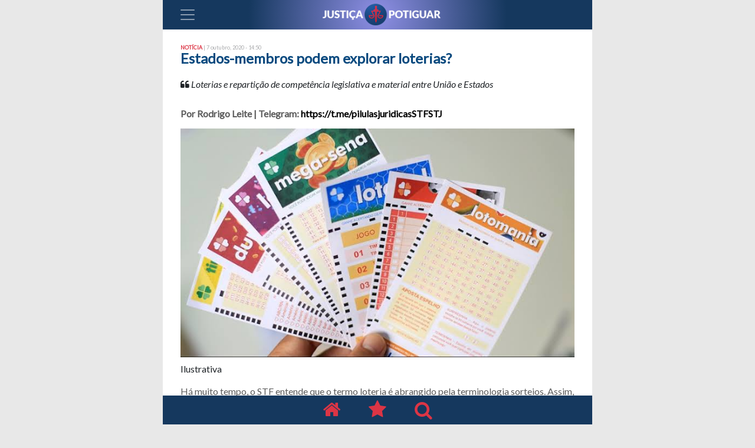

--- FILE ---
content_type: text/html; charset=UTF-8
request_url: https://justicapotiguar.com.br/index.php/2020/10/07/estados-membros-podem-explorar-loterias/
body_size: 10024
content:
<!DOCTYPE html>
<html lang="pt-BR" class="mx-auto">
<head>
	<meta charset="UTF-8">
	<meta name="viewport" content="width=device-width, initial-scale=1, shrink-to-fit=no">
	<link rel="profile" href="https://gmpg.org/xfn/11">
	<title>Estados-membros podem explorar loterias? &#8211; Justiça Potiguar</title>
<meta name='robots' content='max-image-preview:large' />
<link rel='dns-prefetch' href='//platform-api.sharethis.com' />
<link rel='dns-prefetch' href='//www.google.com' />
<link rel='dns-prefetch' href='//ajax.googleapis.com' />
<link rel='dns-prefetch' href='//fonts.googleapis.com' />
<link rel='dns-prefetch' href='//s.w.org' />
<link rel="alternate" type="application/rss+xml" title="Feed para Justiça Potiguar &raquo;" href="https://justicapotiguar.com.br/index.php/feed/" />
<link rel="alternate" type="application/rss+xml" title="Feed de comentários para Justiça Potiguar &raquo;" href="https://justicapotiguar.com.br/index.php/comments/feed/" />
<link rel="alternate" type="application/rss+xml" title="Feed de comentários para Justiça Potiguar &raquo; Estados-membros podem explorar loterias?" href="https://justicapotiguar.com.br/index.php/2020/10/07/estados-membros-podem-explorar-loterias/feed/" />
		<script type="text/javascript">
			window._wpemojiSettings = {"baseUrl":"https:\/\/s.w.org\/images\/core\/emoji\/13.0.1\/72x72\/","ext":".png","svgUrl":"https:\/\/s.w.org\/images\/core\/emoji\/13.0.1\/svg\/","svgExt":".svg","source":{"concatemoji":"https:\/\/justicapotiguar.com.br\/wp-includes\/js\/wp-emoji-release.min.js?ver=5.7.14"}};
			!function(e,a,t){var n,r,o,i=a.createElement("canvas"),p=i.getContext&&i.getContext("2d");function s(e,t){var a=String.fromCharCode;p.clearRect(0,0,i.width,i.height),p.fillText(a.apply(this,e),0,0);e=i.toDataURL();return p.clearRect(0,0,i.width,i.height),p.fillText(a.apply(this,t),0,0),e===i.toDataURL()}function c(e){var t=a.createElement("script");t.src=e,t.defer=t.type="text/javascript",a.getElementsByTagName("head")[0].appendChild(t)}for(o=Array("flag","emoji"),t.supports={everything:!0,everythingExceptFlag:!0},r=0;r<o.length;r++)t.supports[o[r]]=function(e){if(!p||!p.fillText)return!1;switch(p.textBaseline="top",p.font="600 32px Arial",e){case"flag":return s([127987,65039,8205,9895,65039],[127987,65039,8203,9895,65039])?!1:!s([55356,56826,55356,56819],[55356,56826,8203,55356,56819])&&!s([55356,57332,56128,56423,56128,56418,56128,56421,56128,56430,56128,56423,56128,56447],[55356,57332,8203,56128,56423,8203,56128,56418,8203,56128,56421,8203,56128,56430,8203,56128,56423,8203,56128,56447]);case"emoji":return!s([55357,56424,8205,55356,57212],[55357,56424,8203,55356,57212])}return!1}(o[r]),t.supports.everything=t.supports.everything&&t.supports[o[r]],"flag"!==o[r]&&(t.supports.everythingExceptFlag=t.supports.everythingExceptFlag&&t.supports[o[r]]);t.supports.everythingExceptFlag=t.supports.everythingExceptFlag&&!t.supports.flag,t.DOMReady=!1,t.readyCallback=function(){t.DOMReady=!0},t.supports.everything||(n=function(){t.readyCallback()},a.addEventListener?(a.addEventListener("DOMContentLoaded",n,!1),e.addEventListener("load",n,!1)):(e.attachEvent("onload",n),a.attachEvent("onreadystatechange",function(){"complete"===a.readyState&&t.readyCallback()})),(n=t.source||{}).concatemoji?c(n.concatemoji):n.wpemoji&&n.twemoji&&(c(n.twemoji),c(n.wpemoji)))}(window,document,window._wpemojiSettings);
		</script>
		<style type="text/css">
img.wp-smiley,
img.emoji {
	display: inline !important;
	border: none !important;
	box-shadow: none !important;
	height: 1em !important;
	width: 1em !important;
	margin: 0 .07em !important;
	vertical-align: -0.1em !important;
	background: none !important;
	padding: 0 !important;
}
</style>
	<link rel='stylesheet' id='jquery-ui-css-css'  href='https://ajax.googleapis.com/ajax/libs/jqueryui/1.8.2/themes/smoothness/jquery-ui.css?ver=5.7.14' type='text/css' media='all' />
<link rel='stylesheet' id='wp-block-library-css'  href='https://justicapotiguar.com.br/wp-includes/css/dist/block-library/style.min.css?ver=5.7.14' type='text/css' media='all' />
<link rel='stylesheet' id='custom-google-fonts-css'  href='https://fonts.googleapis.com/css?family=Lato%3A300%2C400%2C400i&#038;ver=5.7.14' type='text/css' media='all' />
<link rel='stylesheet' id='understrap-styles-css'  href='https://justicapotiguar.com.br/wp-content/themes/justica-potiguar/css/theme.min.css?ver=1.0.0%20/%200.9.3.1564622890' type='text/css' media='all' />
<link rel='stylesheet' id='style-css'  href='https://justicapotiguar.com.br/wp-content/plugins/simple-google-recaptcha/style.css?v=3.0&#038;ver=5.7.14' type='text/css' media='all' />
<script type='text/javascript' src='https://justicapotiguar.com.br/wp-includes/js/jquery/jquery.min.js?ver=3.5.1' id='jquery-core-js'></script>
<script type='text/javascript' src='https://justicapotiguar.com.br/wp-includes/js/jquery/jquery-migrate.min.js?ver=3.3.2' id='jquery-migrate-js'></script>
<script type='text/javascript' src='//platform-api.sharethis.com/js/sharethis.js#source=googleanalytics-wordpress#product=ga' id='googleanalytics-platform-sharethis-js'></script>
<script type='text/javascript' id='sgr_recaptcha_main-js-extra'>
/* <![CDATA[ */
var sgr_recaptcha = {"site_key":"6Lfk-98UAAAAACghOtF_emH67aSpOBaj7I1AhDZ7"};
/* ]]> */
</script>
<script type='text/javascript' src='https://justicapotiguar.com.br/wp-content/plugins/simple-google-recaptcha/main.js?v=3.0&#038;ver=5.7.14' id='sgr_recaptcha_main-js'></script>
<script type='text/javascript' src='https://www.google.com/recaptcha/api.js?hl=pt_BR&#038;onload=sgr&#038;render=explicit&#038;ver=5.7.14' id='sgr_recaptcha-js'></script>
<link rel="https://api.w.org/" href="https://justicapotiguar.com.br/index.php/wp-json/" /><link rel="alternate" type="application/json" href="https://justicapotiguar.com.br/index.php/wp-json/wp/v2/posts/13663" /><link rel="EditURI" type="application/rsd+xml" title="RSD" href="https://justicapotiguar.com.br/xmlrpc.php?rsd" />
<link rel="wlwmanifest" type="application/wlwmanifest+xml" href="https://justicapotiguar.com.br/wp-includes/wlwmanifest.xml" /> 
<meta name="generator" content="WordPress 5.7.14" />
<link rel="canonical" href="https://justicapotiguar.com.br/index.php/2020/10/07/estados-membros-podem-explorar-loterias/" />
<link rel='shortlink' href='https://justicapotiguar.com.br/?p=13663' />
<link rel="alternate" type="application/json+oembed" href="https://justicapotiguar.com.br/index.php/wp-json/oembed/1.0/embed?url=https%3A%2F%2Fjusticapotiguar.com.br%2Findex.php%2F2020%2F10%2F07%2Festados-membros-podem-explorar-loterias%2F" />
<link rel="alternate" type="text/xml+oembed" href="https://justicapotiguar.com.br/index.php/wp-json/oembed/1.0/embed?url=https%3A%2F%2Fjusticapotiguar.com.br%2Findex.php%2F2020%2F10%2F07%2Festados-membros-podem-explorar-loterias%2F&#038;format=xml" />
<link rel="pingback" href="https://justicapotiguar.com.br/xmlrpc.php">
<meta name="mobile-web-app-capable" content="yes">
<meta name="apple-mobile-web-app-capable" content="yes">
<meta name="apple-mobile-web-app-title" content="Justiça Potiguar - Um portal de assuntos jurídicos, sem juridiquês.">
<style type="text/css">.recentcomments a{display:inline !important;padding:0 !important;margin:0 !important;}</style><script>
(function() {
	(function (i, s, o, g, r, a, m) {
		i['GoogleAnalyticsObject'] = r;
		i[r] = i[r] || function () {
				(i[r].q = i[r].q || []).push(arguments)
			}, i[r].l = 1 * new Date();
		a = s.createElement(o),
			m = s.getElementsByTagName(o)[0];
		a.async = 1;
		a.src = g;
		m.parentNode.insertBefore(a, m)
	})(window, document, 'script', 'https://google-analytics.com/analytics.js', 'ga');

	ga('create', 'UA-144978727-1', 'auto');
			ga('send', 'pageview');
	})();
</script>
<link rel="icon" href="https://justicapotiguar.com.br/wp-content/uploads/2019/08/cropped-avatar-32x32.jpg" sizes="32x32" />
<link rel="icon" href="https://justicapotiguar.com.br/wp-content/uploads/2019/08/cropped-avatar-192x192.jpg" sizes="192x192" />
<link rel="apple-touch-icon" href="https://justicapotiguar.com.br/wp-content/uploads/2019/08/cropped-avatar-180x180.jpg" />
<meta name="msapplication-TileImage" content="https://justicapotiguar.com.br/wp-content/uploads/2019/08/cropped-avatar-270x270.jpg" />
	<script type="text/javascript">
	function asd() {
		document.body.scrollTop = 0; // For Safari
  	document.documentElement.scrollTop = 0; // For Chrome, Firefox, IE and Opera
	}
	</script>
</head>

<body data-rsssl=1 class="post-template-default single single-post postid-13663 single-format-standard wp-custom-logo wp-embed-responsive group-blog">
	
	<div class="text-center m-0 p-0 " style="background-color: #e8e8e8;">
					</div>
	<!-- ******************* The Navbar Area ******************* -->
	<div id="wrapper-navbar" itemscope itemtype="http://schema.org/WebSite">
		<a class="skip-link sr-only sr-only-focusable" href="#content">Ir para o conte&uacute;do</a>
		<nav class="p-0 navbar navbar-dark bg-navbar top-navbar mx-auto sidebarNavigation" data-sidebarClass="navbar-light bg-light" data-toggle="sticky-onscroll">
			<div class="container-fluid">
				<!-- Your site title as branding in the menu -->
				<a href="https://justicapotiguar.com.br/" class="navbar-brand custom-logo-link p-0 m-0 mx-auto" rel="home"><img width="200" height="100" src="https://justicapotiguar.com.br/wp-content/uploads/2019/07/cropped-logo-justica-potiguar-1.png" class="img-fluid" alt="Justiça Potiguar" srcset="https://justicapotiguar.com.br/wp-content/uploads/2019/07/cropped-logo-justica-potiguar-1.png 400w, https://justicapotiguar.com.br/wp-content/uploads/2019/07/cropped-logo-justica-potiguar-1-300x75.png 300w" sizes="(max-width: 400px) 100vw, 400px" /></a><!-- end custom logo -->
				<button class="navbar-toggler leftNavbarToggler" type="button" data-toggle="collapse" onclick="asd()" data-target="#navbarNavDropdown" aria-controls="navbarNavDropdown" aria-expanded="false" aria-label="Toggle navigation">
					<span class="navbar-toggler-icon"></span>
				</button>
				<!-- The WordPress Menu goes here -->
				<div id="navbarNavDropdown" class="collapse navbar-collapse"><ul id="main-menu" class="navbar-nav ml-auto"><li itemscope="itemscope" itemtype="https://www.schema.org/SiteNavigationElement" id="menu-item-27" class="menu-item menu-item-type-custom menu-item-object-custom menu-item-home menu-item-27 nav-item"><a title="Notícias " href="https://justicapotiguar.com.br" class="nav-link">Notícias <i class="fa fa-chevron-right float-right text-danger"></i></a></li>
<li itemscope="itemscope" itemtype="https://www.schema.org/SiteNavigationElement" id="menu-item-31" class="menu-item menu-item-type-post_type menu-item-object-page menu-item-31 nav-item"><a title="Buscar " href="https://justicapotiguar.com.br/index.php/search/" class="nav-link">Buscar <i class="fa fa-chevron-right float-right text-danger"></i></a></li>
<li class="mt-5 py-4 d-block cad_whatsapp"><a href="#" class="nav-link">Cadastro Whatsapp</a><span class="info">Receba informativos pelo whatsapp</span></li><li class="pt-4 pb-5 d-flex justify-content-center d-block"><a href="https://www.instagram.com/justicapotigua/" target="_blank" style="font-size: 14px;"><span class="fa-stack fa-2x"><i class="fa fa-circle fa-stack-2x" style="color: #dc3545;"></i><i class="fa fa-instagram fa-stack-1x" style="color: white;"></i></span></a><a href="http://twitter.com/justicapotigua" target="_blank" style="font-size: 14px;"><span class="fa-stack fa-2x"><i class="fa fa-circle fa-stack-2x" style="color: #dc3545;"></i><i class="fa fa-twitter fa-stack-1x" style="color: white;"></i></span></a></li></ul></div>
								</div><!-- .container -->
			
		</nav><!-- .site-navigation -->

	</div><!-- #wrapper-navbar end -->
	<div class="site" id="page">

<div class="" id="single-wrapper">
	<div class="container" id="content" tabindex="-1">
		<div class="row">
			<!-- Do the left sidebar check -->
			

<div class="col-md content-area" id="primary">
			<main class="site-main" id="main">
									
<div class="col-12 bg-white mt-2">
	<article class="post-13663 post type-post status-publish format-standard has-post-thumbnail hentry category-noticia" id="post-13663">
		<header class="entry-header">
			<div class="d-flex flex-row pt-3">
				<div class="entry-meta">
					NOTÍCIA 				</div>
				<div class="entry-posted">
					&nbsp;| 7 outubro, 2020 - 14:50<!-- .entry-meta -->
				</div>
			</div>
			<h1 class="entry-title">
					Estados-membros podem explorar loterias?			</h1>
		</header><!-- .entry-header -->
		<div class="entry-excerpt pt-3">
			<div class="d-flex flex-row">
				<i class="fa fa-quote-left"></i>&nbsp;
				<p>Loterias e repartição de competência legislativa e material entre União e Estados</p>
			</div>
		</div>
		<div class="entry-content pt-3">
			
<p><strong>Por Rodrigo Leite | Telegram: <a rel="noreferrer noopener" href="https://t.me/pilulasjuridicasSTFSTJ" target="_blank">https://t.me/pilulasjuridicasSTFSTJ</a></strong></p>



<figure class="wp-block-image"><img loading="lazy" width="726" height="422" src="https://justicapotiguar.com.br/wp-content/uploads/2020/10/images-42.jpeg" alt="" class="wp-image-13664" srcset="https://justicapotiguar.com.br/wp-content/uploads/2020/10/images-42.jpeg 726w, https://justicapotiguar.com.br/wp-content/uploads/2020/10/images-42-300x174.jpeg 300w" sizes="(max-width: 726px) 100vw, 726px" /><figcaption>Ilustrativa</figcaption></figure>



<p>Há muito tempo, o STF entende que o termo loteria é abrangido pela terminologia sorteios. Assim, na linha do que prevê o art. 22, XX, da CR/88, seria da União a competência para legislar sobre o tema &#8211; ver voto do Min. Carlos Velloso na&nbsp;<strong>ADI 2847</strong>, julgado em 05/08/2004. Eis o dispositivo citado:&nbsp;</p>



<p>“<strong>Art. 22.</strong>&nbsp;Compete privativamente à União legislar sobre:&nbsp;</p>



<p>(&#8230;)&nbsp;</p>



<p><strong>XX</strong>&nbsp;&#8211; sistemas de consórcios e sorteios;”&nbsp;</p>



<p>Para o STF, há anos, a expressão “sistema de sorteios” constante do art. 22, XX, da Constituição da República alcança os jogos de azar, as loterias e similares, dando interpretação que veda a edição de legislação estadual sobre a matéria, diante da competência privativa da União &#8211; ver&nbsp;<strong>ADI 3895</strong>, julgada em 04/06/2008.&nbsp;</p>



<p>Sorteios, para o STF, é expressão que abrange os jogos de azar, as loterias e similares. E caberia à União editar leis sobre o tema.&nbsp;&nbsp;</p>



<p><strong>Editou-se&nbsp;</strong>até&nbsp;<strong>o Verbete Vinculante 2&nbsp;</strong>com o seguinte teor: é inconstitucional a lei ou ato normativo Estadual ou Distrital que disponha sobre sistemas de consórcios e sorteios, inclusive bingos e loterias.&nbsp;</p>



<p>O STF debateu novamente o assunto (competência da União e dos estados-membros para a exploração de modalidades lotéricas) nas&nbsp;<strong>ADPFs 492, 493 e na ADI 4986,</strong>&nbsp;julgadas em 30/09/2020, processos de relatoria do Ministro Gilmar Mendes e se adotou uma posição conciliatória. &nbsp;</p><div class="hjphc69765a3308f23" ><!--<a href="https://bit.ly/3QdrqTZ" target="_blank">
<img src="https://justicapotiguar.com.br/wp-content/uploads/2023/09/mobile-geral.gif"/><a/>--></div><style type="text/css">
.hjphc69765a3308f23 {
text-align: center;
}
@media screen and (min-width: 1201px) {
.hjphc69765a3308f23 {
display: none;
}
}
@media screen and (min-width: 993px) and (max-width: 1200px) {
.hjphc69765a3308f23 {
display: none;
}
}
@media screen and (min-width: 769px) and (max-width: 992px) {
.hjphc69765a3308f23 {
display: none;
}
}
@media screen and (min-width: 768px) and (max-width: 768px) {
.hjphc69765a3308f23 {
display: block;
}
}
@media screen and (max-width: 767px) {
.hjphc69765a3308f23 {
display: block;
}
}
</style>
<div class="slohf69765a3308ee8" ><!--<a href="https://bit.ly/3QdrqTZ" target="_blank">
<img src="https://justicapotiguar.com.br/wp-content/uploads/2023/09/desktop-geral.gif"/><a/>--></div><style type="text/css">
.slohf69765a3308ee8 {
text-align: center;
margin-bottom: 1em;
}
@media screen and (min-width: 1201px) {
.slohf69765a3308ee8 {
display: block;
}
}
@media screen and (min-width: 993px) and (max-width: 1200px) {
.slohf69765a3308ee8 {
display: block;
}
}
@media screen and (min-width: 769px) and (max-width: 992px) {
.slohf69765a3308ee8 {
display: block;
}
}
@media screen and (min-width: 768px) and (max-width: 768px) {
.slohf69765a3308ee8 {
display: none;
}
}
@media screen and (max-width: 767px) {
.slohf69765a3308ee8 {
display: none;
}
}
</style>




<p>Decidiu-se que:</p>



<p><strong>1)</strong>&nbsp;a exploração de loterias&nbsp;<strong>tem natureza de serviço público</strong>&nbsp;e que a legislação federal não pode impor a qualquer ente federativo restrição à exploração de serviço público para além daquela já prevista no texto constitucional (artigo 175);&nbsp;</p>



<p><strong>2)</strong>&nbsp;a&nbsp;<strong>competência privativa da União para LEGISLAR</strong>&nbsp;(art. 22, XX, CR/88) em sistema de consórcios e sorteios não impede a&nbsp;<strong>competência MATERIAL dos Estados</strong>&nbsp;para explorar as atividades lotéricas nem para regulamentar dessa exploração;&nbsp;</p>



<p><strong>3)</strong>&nbsp;configura abuso do poder de legislar o fato de a União excluir os demais entes federados de determinada arrecadação, impedindo o acesso a recursos cuja destinação é direcionada à manutenção da seguridade social (art. 195, inciso III). Tal situação, segundo o STF, retira dos Estados significativa fonte de receita;&nbsp;</p>



<p><strong>4)</strong>&nbsp;a&nbsp;<strong>União não tem exclusividade para explorar loterias</strong>; &nbsp;</p>



<p><strong>5)</strong>&nbsp;os Estados podem explorar modalidades lotéricas, mas não podem possuem competência legislativa sobre a matéria; pois somente a União pode definir as modalidades de atividades lotéricas passíveis de exploração pelos Estados. &nbsp;</p>



<p>Para o Ministro Gilmar Mendes, uma nota <strong>IMPORTANTE</strong>: <strong>as legislações estaduais que instituem loterias devem apenas viabilizar o exercício de sua competência material de instituição de serviço público titularizado pelo Estado</strong>-membro. “Cabe à União estabelecer as diretrizes nacionais da sua atuação”, segundo o relator. </p>



<p>Kk<strong>Enfim:</strong> a <strong>EXPLORAÇÃO</strong> de loterias pode ser realizada pela União e pelos Estados, mas a <strong>LEGISLAÇÃO</strong> acerca do tema deve seguir as diretrizes nacionais traçadas pela União (art. 22, XX, CR/88 c/c SV 2).  </p>
					</div><!-- .entry-content -->
	</article><!-- #post-## -->

	<hr>

	<footer class="entry-footer">
		<p class="read-more">Leia também no Justiça Potiguar</p>
			</footer><!-- .entry-footer -->
</div><!-- .entry-content -->
							<nav class="container navigation post-navigation">
			<h2 class="sr-only">
				Navegação entre posts			</h2>
			<div class="row">
				<div class="col-12 col-sm-6 nav-previous "><a href="https://justicapotiguar.com.br/index.php/2020/10/07/ministro-lelio-bentes-abre-seminario-do-trt-rn-sobre-trabalho-infantil-durante-a-pandemia/" rel="prev"><div class="embed-responsive embed-responsive-21by9"><img width="1280" height="853" src="https://justicapotiguar.com.br/wp-content/uploads/2020/10/Ministro-Lélio-Bentes.jpeg" class="attachment-small rounded embed-responsive-item card-img-top size-small rounded embed-responsive-item card-img-top wp-post-image" alt="" loading="lazy" srcset="https://justicapotiguar.com.br/wp-content/uploads/2020/10/Ministro-Lélio-Bentes.jpeg 1280w, https://justicapotiguar.com.br/wp-content/uploads/2020/10/Ministro-Lélio-Bentes-300x200.jpeg 300w, https://justicapotiguar.com.br/wp-content/uploads/2020/10/Ministro-Lélio-Bentes-768x512.jpeg 768w, https://justicapotiguar.com.br/wp-content/uploads/2020/10/Ministro-Lélio-Bentes-1024x682.jpeg 1024w" sizes="(max-width: 1280px) 100vw, 1280px" /></div><h5 class="entry-title">Ministro Lélio Bentes abre seminário do TRT-RN sobre trabalho infantil durante a pandemia</h5></a></div><div class="col-12 col-sm-6 nav-next"><a href="https://justicapotiguar.com.br/index.php/2020/10/07/tribunais-vao-disponibilizar-salas-para-depoimento-em-audiencias-virtuais/" rel="next"><div class="embed-responsive embed-responsive-21by9"><img width="650" height="433" src="https://justicapotiguar.com.br/wp-content/uploads/2019/08/teletrabalho.jpg" class="attachment-small rounded embed-responsive-item card-img-top size-small rounded embed-responsive-item card-img-top wp-post-image" alt="" loading="lazy" srcset="https://justicapotiguar.com.br/wp-content/uploads/2019/08/teletrabalho.jpg 650w, https://justicapotiguar.com.br/wp-content/uploads/2019/08/teletrabalho-300x200.jpg 300w" sizes="(max-width: 650px) 100vw, 650px" /></div><h5 class="entry-title">Tribunais vão disponibilizar salas para depoimento em audiências virtuais</h5></a></div>			</div><!-- .nav-links -->
		</nav><!-- .navigation -->
							


<div id="comments" class="">

  
  
		<div class="row">
			<div class="col-12 col-sm-6">
		    				<!--Leave a reply section-->
				<div class="card mb-3 wow fadeIn">
					<div class="card-body">

							<div id="respond" class="comment-respond">
		<p id="reply-title" class="comment-reply-title">Comente esta postagem: <small><a rel="nofollow" id="cancel-comment-reply-link" href="/index.php/2020/10/07/estados-membros-podem-explorar-loterias/#respond" style="display:none;">Cancelar resposta</a></small></p><form action="https://justicapotiguar.com.br/wp-comments-post.php" method="post" id="commentform" class="comment-form" novalidate><p class="comment-form-textarea"><textarea class="form-control" id="comment" name="comment" cols="45" rows="10" aria-required="true"></textarea></p><p class="comment-form-author"><label for="author">Seu nome?<span class="required">*</span></label> <input class="form-control" id="author" name="author" type="text" value="" size="30" aria-required="true" /></p>
<p class="comment-form-email"><label for="email">Seu email? (Não será publicado)<span class="required">*</span></label><input class="form-control" id="email" name="email" type="email"  value="" size="30" aria-required="true" /></p>
<div class="sgr-recaptcha"></div><p class="form-submit"><input name="submit" type="submit" id="submit" class="btn btn-secondary" value="Publicar comentário" /> <input type='hidden' name='comment_post_ID' value='13663' id='comment_post_ID' />
<input type='hidden' name='comment_parent' id='comment_parent' value='0' />
</p></form>	</div><!-- #respond -->
						</div>
				</div>
				<!--/.Leave a reply section-->
			</div>
			<div class="col-12 col-sm-6 text-center">
				<div class="card mb-3 wow fadeIn">
									</div>
			</div>
		</div>
  </div>
  <!-- #comments .comments-area -->








</div><!-- #comments -->
				
			</main><!-- #main -->

			<!-- Do the right sidebar check -->
			
</div><!-- #closing the primary container from /global-templates/left-sidebar-check.php -->



		</div><!-- .row -->

	</div><!-- #content -->

</div><!-- #single-wrapper -->




<div class="wrapper" id="wrapper-footer">

	<div class="container">
		<div class="fixed-bottom mx-auto">
			<nav class="navbar bg-navbar-fotter d-flex justify-content-center">
						<a rel="home" href="https://justicapotiguar.com.br/" title="Justiça Potiguar" itemprop="url">
							<i class="px-4 fa fa-home" style="font-size:2em; color: #dc3545;"></i>
						</a>
						<a rel="home" href="https://justicapotiguar.com.br/" title="Justiça Potiguar" itemprop="url">
							<i class="px-4 fa fa-star" style="font-size:2em; color: #dc3545;"></i>
						</a>
						<i class="px-4 fa fa-search" style="font-size:2em; color: #dc3545;"></i>
			</nav>
			<div class="text-center" style="background-color: #e8e8e8;">
											</div>
		</div>
	</div><!-- container end -->

</div><!-- wrapper end -->

</div><!-- #page we need this extra closing tag here -->

<script type='text/javascript' src='https://justicapotiguar.com.br/wp-includes/js/jquery/ui/core.min.js?ver=1.12.1' id='jquery-ui-core-js'></script>
<script type='text/javascript' src='https://justicapotiguar.com.br/wp-includes/js/jquery/ui/datepicker.min.js?ver=1.12.1' id='jquery-ui-datepicker-js'></script>
<script type='text/javascript' id='jquery-ui-datepicker-js-after'>
jQuery(document).ready(function(jQuery){jQuery.datepicker.setDefaults({"closeText":"Fechar","currentText":"Hoje","monthNames":["janeiro","fevereiro","mar\u00e7o","abril","maio","junho","julho","agosto","setembro","outubro","novembro","dezembro"],"monthNamesShort":["jan","fev","mar","abr","maio","jun","jul","ago","set","out","nov","dez"],"nextText":"Seguinte","prevText":"Anterior","dayNames":["domingo","segunda-feira","ter\u00e7a-feira","quarta-feira","quinta-feira","sexta-feira","s\u00e1bado"],"dayNamesShort":["dom","seg","ter","qua","qui","sex","s\u00e1b"],"dayNamesMin":["D","S","T","Q","Q","S","S"],"dateFormat":"dd\/mm\/yy","firstDay":0,"isRTL":false});});
</script>
<script type='text/javascript' src='https://justicapotiguar.com.br/wp-content/themes/justica-potiguar/js/theme.min.js?ver=1.0.0%20/%200.9.3.1564595884' id='understrap-scripts-js'></script>
<script type='text/javascript' src='https://justicapotiguar.com.br/wp-includes/js/comment-reply.min.js?ver=5.7.14' id='comment-reply-js'></script>
<script type='text/javascript' src='https://justicapotiguar.com.br/wp-includes/js/wp-embed.min.js?ver=5.7.14' id='wp-embed-js'></script>

</body>
<script type="text/javascript">


// Sticky navbar
// =========================
				jQuery(document).ready(function () {
						// Custom function which toggles between sticky class (is-sticky)
						var stickyToggle = function (sticky, stickyWrapper, scrollElement) {
								var stickyHeight = sticky.outerHeight();
								var stickyTop = stickyWrapper.offset().top;
								if (scrollElement.scrollTop() >= stickyTop) {
										stickyWrapper.height(stickyHeight);
										sticky.addClass("is-sticky");
								}
								else {
										sticky.removeClass("is-sticky");
										stickyWrapper.height('auto');
								}
						};

						// Find all data-toggle="sticky-onscroll" elements
						jQuery('[data-toggle="sticky-onscroll"]').each(function () {
								var sticky = jQuery(this);
								var stickyWrapper = jQuery('<div>').addClass('sticky-wrapper'); // insert hidden element to maintain actual top offset on page
								sticky.before(stickyWrapper);
								sticky.addClass('sticky');

								// Scroll & resize events
								jQuery(window).on('scroll.sticky-onscroll resize.sticky-onscroll', function () {
										stickyToggle(sticky, stickyWrapper, jQuery(this));
								});

								// On page load
								stickyToggle(sticky, stickyWrapper, jQuery(window));
						});
				});
</script>
</html>


--- FILE ---
content_type: text/html; charset=utf-8
request_url: https://www.google.com/recaptcha/api2/anchor?ar=1&k=6Lfk-98UAAAAACghOtF_emH67aSpOBaj7I1AhDZ7&co=aHR0cHM6Ly9qdXN0aWNhcG90aWd1YXIuY29tLmJyOjQ0Mw..&hl=pt-BR&v=PoyoqOPhxBO7pBk68S4YbpHZ&size=normal&anchor-ms=20000&execute-ms=30000&cb=shy4yjtxq7sm
body_size: 49660
content:
<!DOCTYPE HTML><html dir="ltr" lang="pt-BR"><head><meta http-equiv="Content-Type" content="text/html; charset=UTF-8">
<meta http-equiv="X-UA-Compatible" content="IE=edge">
<title>reCAPTCHA</title>
<style type="text/css">
/* cyrillic-ext */
@font-face {
  font-family: 'Roboto';
  font-style: normal;
  font-weight: 400;
  font-stretch: 100%;
  src: url(//fonts.gstatic.com/s/roboto/v48/KFO7CnqEu92Fr1ME7kSn66aGLdTylUAMa3GUBHMdazTgWw.woff2) format('woff2');
  unicode-range: U+0460-052F, U+1C80-1C8A, U+20B4, U+2DE0-2DFF, U+A640-A69F, U+FE2E-FE2F;
}
/* cyrillic */
@font-face {
  font-family: 'Roboto';
  font-style: normal;
  font-weight: 400;
  font-stretch: 100%;
  src: url(//fonts.gstatic.com/s/roboto/v48/KFO7CnqEu92Fr1ME7kSn66aGLdTylUAMa3iUBHMdazTgWw.woff2) format('woff2');
  unicode-range: U+0301, U+0400-045F, U+0490-0491, U+04B0-04B1, U+2116;
}
/* greek-ext */
@font-face {
  font-family: 'Roboto';
  font-style: normal;
  font-weight: 400;
  font-stretch: 100%;
  src: url(//fonts.gstatic.com/s/roboto/v48/KFO7CnqEu92Fr1ME7kSn66aGLdTylUAMa3CUBHMdazTgWw.woff2) format('woff2');
  unicode-range: U+1F00-1FFF;
}
/* greek */
@font-face {
  font-family: 'Roboto';
  font-style: normal;
  font-weight: 400;
  font-stretch: 100%;
  src: url(//fonts.gstatic.com/s/roboto/v48/KFO7CnqEu92Fr1ME7kSn66aGLdTylUAMa3-UBHMdazTgWw.woff2) format('woff2');
  unicode-range: U+0370-0377, U+037A-037F, U+0384-038A, U+038C, U+038E-03A1, U+03A3-03FF;
}
/* math */
@font-face {
  font-family: 'Roboto';
  font-style: normal;
  font-weight: 400;
  font-stretch: 100%;
  src: url(//fonts.gstatic.com/s/roboto/v48/KFO7CnqEu92Fr1ME7kSn66aGLdTylUAMawCUBHMdazTgWw.woff2) format('woff2');
  unicode-range: U+0302-0303, U+0305, U+0307-0308, U+0310, U+0312, U+0315, U+031A, U+0326-0327, U+032C, U+032F-0330, U+0332-0333, U+0338, U+033A, U+0346, U+034D, U+0391-03A1, U+03A3-03A9, U+03B1-03C9, U+03D1, U+03D5-03D6, U+03F0-03F1, U+03F4-03F5, U+2016-2017, U+2034-2038, U+203C, U+2040, U+2043, U+2047, U+2050, U+2057, U+205F, U+2070-2071, U+2074-208E, U+2090-209C, U+20D0-20DC, U+20E1, U+20E5-20EF, U+2100-2112, U+2114-2115, U+2117-2121, U+2123-214F, U+2190, U+2192, U+2194-21AE, U+21B0-21E5, U+21F1-21F2, U+21F4-2211, U+2213-2214, U+2216-22FF, U+2308-230B, U+2310, U+2319, U+231C-2321, U+2336-237A, U+237C, U+2395, U+239B-23B7, U+23D0, U+23DC-23E1, U+2474-2475, U+25AF, U+25B3, U+25B7, U+25BD, U+25C1, U+25CA, U+25CC, U+25FB, U+266D-266F, U+27C0-27FF, U+2900-2AFF, U+2B0E-2B11, U+2B30-2B4C, U+2BFE, U+3030, U+FF5B, U+FF5D, U+1D400-1D7FF, U+1EE00-1EEFF;
}
/* symbols */
@font-face {
  font-family: 'Roboto';
  font-style: normal;
  font-weight: 400;
  font-stretch: 100%;
  src: url(//fonts.gstatic.com/s/roboto/v48/KFO7CnqEu92Fr1ME7kSn66aGLdTylUAMaxKUBHMdazTgWw.woff2) format('woff2');
  unicode-range: U+0001-000C, U+000E-001F, U+007F-009F, U+20DD-20E0, U+20E2-20E4, U+2150-218F, U+2190, U+2192, U+2194-2199, U+21AF, U+21E6-21F0, U+21F3, U+2218-2219, U+2299, U+22C4-22C6, U+2300-243F, U+2440-244A, U+2460-24FF, U+25A0-27BF, U+2800-28FF, U+2921-2922, U+2981, U+29BF, U+29EB, U+2B00-2BFF, U+4DC0-4DFF, U+FFF9-FFFB, U+10140-1018E, U+10190-1019C, U+101A0, U+101D0-101FD, U+102E0-102FB, U+10E60-10E7E, U+1D2C0-1D2D3, U+1D2E0-1D37F, U+1F000-1F0FF, U+1F100-1F1AD, U+1F1E6-1F1FF, U+1F30D-1F30F, U+1F315, U+1F31C, U+1F31E, U+1F320-1F32C, U+1F336, U+1F378, U+1F37D, U+1F382, U+1F393-1F39F, U+1F3A7-1F3A8, U+1F3AC-1F3AF, U+1F3C2, U+1F3C4-1F3C6, U+1F3CA-1F3CE, U+1F3D4-1F3E0, U+1F3ED, U+1F3F1-1F3F3, U+1F3F5-1F3F7, U+1F408, U+1F415, U+1F41F, U+1F426, U+1F43F, U+1F441-1F442, U+1F444, U+1F446-1F449, U+1F44C-1F44E, U+1F453, U+1F46A, U+1F47D, U+1F4A3, U+1F4B0, U+1F4B3, U+1F4B9, U+1F4BB, U+1F4BF, U+1F4C8-1F4CB, U+1F4D6, U+1F4DA, U+1F4DF, U+1F4E3-1F4E6, U+1F4EA-1F4ED, U+1F4F7, U+1F4F9-1F4FB, U+1F4FD-1F4FE, U+1F503, U+1F507-1F50B, U+1F50D, U+1F512-1F513, U+1F53E-1F54A, U+1F54F-1F5FA, U+1F610, U+1F650-1F67F, U+1F687, U+1F68D, U+1F691, U+1F694, U+1F698, U+1F6AD, U+1F6B2, U+1F6B9-1F6BA, U+1F6BC, U+1F6C6-1F6CF, U+1F6D3-1F6D7, U+1F6E0-1F6EA, U+1F6F0-1F6F3, U+1F6F7-1F6FC, U+1F700-1F7FF, U+1F800-1F80B, U+1F810-1F847, U+1F850-1F859, U+1F860-1F887, U+1F890-1F8AD, U+1F8B0-1F8BB, U+1F8C0-1F8C1, U+1F900-1F90B, U+1F93B, U+1F946, U+1F984, U+1F996, U+1F9E9, U+1FA00-1FA6F, U+1FA70-1FA7C, U+1FA80-1FA89, U+1FA8F-1FAC6, U+1FACE-1FADC, U+1FADF-1FAE9, U+1FAF0-1FAF8, U+1FB00-1FBFF;
}
/* vietnamese */
@font-face {
  font-family: 'Roboto';
  font-style: normal;
  font-weight: 400;
  font-stretch: 100%;
  src: url(//fonts.gstatic.com/s/roboto/v48/KFO7CnqEu92Fr1ME7kSn66aGLdTylUAMa3OUBHMdazTgWw.woff2) format('woff2');
  unicode-range: U+0102-0103, U+0110-0111, U+0128-0129, U+0168-0169, U+01A0-01A1, U+01AF-01B0, U+0300-0301, U+0303-0304, U+0308-0309, U+0323, U+0329, U+1EA0-1EF9, U+20AB;
}
/* latin-ext */
@font-face {
  font-family: 'Roboto';
  font-style: normal;
  font-weight: 400;
  font-stretch: 100%;
  src: url(//fonts.gstatic.com/s/roboto/v48/KFO7CnqEu92Fr1ME7kSn66aGLdTylUAMa3KUBHMdazTgWw.woff2) format('woff2');
  unicode-range: U+0100-02BA, U+02BD-02C5, U+02C7-02CC, U+02CE-02D7, U+02DD-02FF, U+0304, U+0308, U+0329, U+1D00-1DBF, U+1E00-1E9F, U+1EF2-1EFF, U+2020, U+20A0-20AB, U+20AD-20C0, U+2113, U+2C60-2C7F, U+A720-A7FF;
}
/* latin */
@font-face {
  font-family: 'Roboto';
  font-style: normal;
  font-weight: 400;
  font-stretch: 100%;
  src: url(//fonts.gstatic.com/s/roboto/v48/KFO7CnqEu92Fr1ME7kSn66aGLdTylUAMa3yUBHMdazQ.woff2) format('woff2');
  unicode-range: U+0000-00FF, U+0131, U+0152-0153, U+02BB-02BC, U+02C6, U+02DA, U+02DC, U+0304, U+0308, U+0329, U+2000-206F, U+20AC, U+2122, U+2191, U+2193, U+2212, U+2215, U+FEFF, U+FFFD;
}
/* cyrillic-ext */
@font-face {
  font-family: 'Roboto';
  font-style: normal;
  font-weight: 500;
  font-stretch: 100%;
  src: url(//fonts.gstatic.com/s/roboto/v48/KFO7CnqEu92Fr1ME7kSn66aGLdTylUAMa3GUBHMdazTgWw.woff2) format('woff2');
  unicode-range: U+0460-052F, U+1C80-1C8A, U+20B4, U+2DE0-2DFF, U+A640-A69F, U+FE2E-FE2F;
}
/* cyrillic */
@font-face {
  font-family: 'Roboto';
  font-style: normal;
  font-weight: 500;
  font-stretch: 100%;
  src: url(//fonts.gstatic.com/s/roboto/v48/KFO7CnqEu92Fr1ME7kSn66aGLdTylUAMa3iUBHMdazTgWw.woff2) format('woff2');
  unicode-range: U+0301, U+0400-045F, U+0490-0491, U+04B0-04B1, U+2116;
}
/* greek-ext */
@font-face {
  font-family: 'Roboto';
  font-style: normal;
  font-weight: 500;
  font-stretch: 100%;
  src: url(//fonts.gstatic.com/s/roboto/v48/KFO7CnqEu92Fr1ME7kSn66aGLdTylUAMa3CUBHMdazTgWw.woff2) format('woff2');
  unicode-range: U+1F00-1FFF;
}
/* greek */
@font-face {
  font-family: 'Roboto';
  font-style: normal;
  font-weight: 500;
  font-stretch: 100%;
  src: url(//fonts.gstatic.com/s/roboto/v48/KFO7CnqEu92Fr1ME7kSn66aGLdTylUAMa3-UBHMdazTgWw.woff2) format('woff2');
  unicode-range: U+0370-0377, U+037A-037F, U+0384-038A, U+038C, U+038E-03A1, U+03A3-03FF;
}
/* math */
@font-face {
  font-family: 'Roboto';
  font-style: normal;
  font-weight: 500;
  font-stretch: 100%;
  src: url(//fonts.gstatic.com/s/roboto/v48/KFO7CnqEu92Fr1ME7kSn66aGLdTylUAMawCUBHMdazTgWw.woff2) format('woff2');
  unicode-range: U+0302-0303, U+0305, U+0307-0308, U+0310, U+0312, U+0315, U+031A, U+0326-0327, U+032C, U+032F-0330, U+0332-0333, U+0338, U+033A, U+0346, U+034D, U+0391-03A1, U+03A3-03A9, U+03B1-03C9, U+03D1, U+03D5-03D6, U+03F0-03F1, U+03F4-03F5, U+2016-2017, U+2034-2038, U+203C, U+2040, U+2043, U+2047, U+2050, U+2057, U+205F, U+2070-2071, U+2074-208E, U+2090-209C, U+20D0-20DC, U+20E1, U+20E5-20EF, U+2100-2112, U+2114-2115, U+2117-2121, U+2123-214F, U+2190, U+2192, U+2194-21AE, U+21B0-21E5, U+21F1-21F2, U+21F4-2211, U+2213-2214, U+2216-22FF, U+2308-230B, U+2310, U+2319, U+231C-2321, U+2336-237A, U+237C, U+2395, U+239B-23B7, U+23D0, U+23DC-23E1, U+2474-2475, U+25AF, U+25B3, U+25B7, U+25BD, U+25C1, U+25CA, U+25CC, U+25FB, U+266D-266F, U+27C0-27FF, U+2900-2AFF, U+2B0E-2B11, U+2B30-2B4C, U+2BFE, U+3030, U+FF5B, U+FF5D, U+1D400-1D7FF, U+1EE00-1EEFF;
}
/* symbols */
@font-face {
  font-family: 'Roboto';
  font-style: normal;
  font-weight: 500;
  font-stretch: 100%;
  src: url(//fonts.gstatic.com/s/roboto/v48/KFO7CnqEu92Fr1ME7kSn66aGLdTylUAMaxKUBHMdazTgWw.woff2) format('woff2');
  unicode-range: U+0001-000C, U+000E-001F, U+007F-009F, U+20DD-20E0, U+20E2-20E4, U+2150-218F, U+2190, U+2192, U+2194-2199, U+21AF, U+21E6-21F0, U+21F3, U+2218-2219, U+2299, U+22C4-22C6, U+2300-243F, U+2440-244A, U+2460-24FF, U+25A0-27BF, U+2800-28FF, U+2921-2922, U+2981, U+29BF, U+29EB, U+2B00-2BFF, U+4DC0-4DFF, U+FFF9-FFFB, U+10140-1018E, U+10190-1019C, U+101A0, U+101D0-101FD, U+102E0-102FB, U+10E60-10E7E, U+1D2C0-1D2D3, U+1D2E0-1D37F, U+1F000-1F0FF, U+1F100-1F1AD, U+1F1E6-1F1FF, U+1F30D-1F30F, U+1F315, U+1F31C, U+1F31E, U+1F320-1F32C, U+1F336, U+1F378, U+1F37D, U+1F382, U+1F393-1F39F, U+1F3A7-1F3A8, U+1F3AC-1F3AF, U+1F3C2, U+1F3C4-1F3C6, U+1F3CA-1F3CE, U+1F3D4-1F3E0, U+1F3ED, U+1F3F1-1F3F3, U+1F3F5-1F3F7, U+1F408, U+1F415, U+1F41F, U+1F426, U+1F43F, U+1F441-1F442, U+1F444, U+1F446-1F449, U+1F44C-1F44E, U+1F453, U+1F46A, U+1F47D, U+1F4A3, U+1F4B0, U+1F4B3, U+1F4B9, U+1F4BB, U+1F4BF, U+1F4C8-1F4CB, U+1F4D6, U+1F4DA, U+1F4DF, U+1F4E3-1F4E6, U+1F4EA-1F4ED, U+1F4F7, U+1F4F9-1F4FB, U+1F4FD-1F4FE, U+1F503, U+1F507-1F50B, U+1F50D, U+1F512-1F513, U+1F53E-1F54A, U+1F54F-1F5FA, U+1F610, U+1F650-1F67F, U+1F687, U+1F68D, U+1F691, U+1F694, U+1F698, U+1F6AD, U+1F6B2, U+1F6B9-1F6BA, U+1F6BC, U+1F6C6-1F6CF, U+1F6D3-1F6D7, U+1F6E0-1F6EA, U+1F6F0-1F6F3, U+1F6F7-1F6FC, U+1F700-1F7FF, U+1F800-1F80B, U+1F810-1F847, U+1F850-1F859, U+1F860-1F887, U+1F890-1F8AD, U+1F8B0-1F8BB, U+1F8C0-1F8C1, U+1F900-1F90B, U+1F93B, U+1F946, U+1F984, U+1F996, U+1F9E9, U+1FA00-1FA6F, U+1FA70-1FA7C, U+1FA80-1FA89, U+1FA8F-1FAC6, U+1FACE-1FADC, U+1FADF-1FAE9, U+1FAF0-1FAF8, U+1FB00-1FBFF;
}
/* vietnamese */
@font-face {
  font-family: 'Roboto';
  font-style: normal;
  font-weight: 500;
  font-stretch: 100%;
  src: url(//fonts.gstatic.com/s/roboto/v48/KFO7CnqEu92Fr1ME7kSn66aGLdTylUAMa3OUBHMdazTgWw.woff2) format('woff2');
  unicode-range: U+0102-0103, U+0110-0111, U+0128-0129, U+0168-0169, U+01A0-01A1, U+01AF-01B0, U+0300-0301, U+0303-0304, U+0308-0309, U+0323, U+0329, U+1EA0-1EF9, U+20AB;
}
/* latin-ext */
@font-face {
  font-family: 'Roboto';
  font-style: normal;
  font-weight: 500;
  font-stretch: 100%;
  src: url(//fonts.gstatic.com/s/roboto/v48/KFO7CnqEu92Fr1ME7kSn66aGLdTylUAMa3KUBHMdazTgWw.woff2) format('woff2');
  unicode-range: U+0100-02BA, U+02BD-02C5, U+02C7-02CC, U+02CE-02D7, U+02DD-02FF, U+0304, U+0308, U+0329, U+1D00-1DBF, U+1E00-1E9F, U+1EF2-1EFF, U+2020, U+20A0-20AB, U+20AD-20C0, U+2113, U+2C60-2C7F, U+A720-A7FF;
}
/* latin */
@font-face {
  font-family: 'Roboto';
  font-style: normal;
  font-weight: 500;
  font-stretch: 100%;
  src: url(//fonts.gstatic.com/s/roboto/v48/KFO7CnqEu92Fr1ME7kSn66aGLdTylUAMa3yUBHMdazQ.woff2) format('woff2');
  unicode-range: U+0000-00FF, U+0131, U+0152-0153, U+02BB-02BC, U+02C6, U+02DA, U+02DC, U+0304, U+0308, U+0329, U+2000-206F, U+20AC, U+2122, U+2191, U+2193, U+2212, U+2215, U+FEFF, U+FFFD;
}
/* cyrillic-ext */
@font-face {
  font-family: 'Roboto';
  font-style: normal;
  font-weight: 900;
  font-stretch: 100%;
  src: url(//fonts.gstatic.com/s/roboto/v48/KFO7CnqEu92Fr1ME7kSn66aGLdTylUAMa3GUBHMdazTgWw.woff2) format('woff2');
  unicode-range: U+0460-052F, U+1C80-1C8A, U+20B4, U+2DE0-2DFF, U+A640-A69F, U+FE2E-FE2F;
}
/* cyrillic */
@font-face {
  font-family: 'Roboto';
  font-style: normal;
  font-weight: 900;
  font-stretch: 100%;
  src: url(//fonts.gstatic.com/s/roboto/v48/KFO7CnqEu92Fr1ME7kSn66aGLdTylUAMa3iUBHMdazTgWw.woff2) format('woff2');
  unicode-range: U+0301, U+0400-045F, U+0490-0491, U+04B0-04B1, U+2116;
}
/* greek-ext */
@font-face {
  font-family: 'Roboto';
  font-style: normal;
  font-weight: 900;
  font-stretch: 100%;
  src: url(//fonts.gstatic.com/s/roboto/v48/KFO7CnqEu92Fr1ME7kSn66aGLdTylUAMa3CUBHMdazTgWw.woff2) format('woff2');
  unicode-range: U+1F00-1FFF;
}
/* greek */
@font-face {
  font-family: 'Roboto';
  font-style: normal;
  font-weight: 900;
  font-stretch: 100%;
  src: url(//fonts.gstatic.com/s/roboto/v48/KFO7CnqEu92Fr1ME7kSn66aGLdTylUAMa3-UBHMdazTgWw.woff2) format('woff2');
  unicode-range: U+0370-0377, U+037A-037F, U+0384-038A, U+038C, U+038E-03A1, U+03A3-03FF;
}
/* math */
@font-face {
  font-family: 'Roboto';
  font-style: normal;
  font-weight: 900;
  font-stretch: 100%;
  src: url(//fonts.gstatic.com/s/roboto/v48/KFO7CnqEu92Fr1ME7kSn66aGLdTylUAMawCUBHMdazTgWw.woff2) format('woff2');
  unicode-range: U+0302-0303, U+0305, U+0307-0308, U+0310, U+0312, U+0315, U+031A, U+0326-0327, U+032C, U+032F-0330, U+0332-0333, U+0338, U+033A, U+0346, U+034D, U+0391-03A1, U+03A3-03A9, U+03B1-03C9, U+03D1, U+03D5-03D6, U+03F0-03F1, U+03F4-03F5, U+2016-2017, U+2034-2038, U+203C, U+2040, U+2043, U+2047, U+2050, U+2057, U+205F, U+2070-2071, U+2074-208E, U+2090-209C, U+20D0-20DC, U+20E1, U+20E5-20EF, U+2100-2112, U+2114-2115, U+2117-2121, U+2123-214F, U+2190, U+2192, U+2194-21AE, U+21B0-21E5, U+21F1-21F2, U+21F4-2211, U+2213-2214, U+2216-22FF, U+2308-230B, U+2310, U+2319, U+231C-2321, U+2336-237A, U+237C, U+2395, U+239B-23B7, U+23D0, U+23DC-23E1, U+2474-2475, U+25AF, U+25B3, U+25B7, U+25BD, U+25C1, U+25CA, U+25CC, U+25FB, U+266D-266F, U+27C0-27FF, U+2900-2AFF, U+2B0E-2B11, U+2B30-2B4C, U+2BFE, U+3030, U+FF5B, U+FF5D, U+1D400-1D7FF, U+1EE00-1EEFF;
}
/* symbols */
@font-face {
  font-family: 'Roboto';
  font-style: normal;
  font-weight: 900;
  font-stretch: 100%;
  src: url(//fonts.gstatic.com/s/roboto/v48/KFO7CnqEu92Fr1ME7kSn66aGLdTylUAMaxKUBHMdazTgWw.woff2) format('woff2');
  unicode-range: U+0001-000C, U+000E-001F, U+007F-009F, U+20DD-20E0, U+20E2-20E4, U+2150-218F, U+2190, U+2192, U+2194-2199, U+21AF, U+21E6-21F0, U+21F3, U+2218-2219, U+2299, U+22C4-22C6, U+2300-243F, U+2440-244A, U+2460-24FF, U+25A0-27BF, U+2800-28FF, U+2921-2922, U+2981, U+29BF, U+29EB, U+2B00-2BFF, U+4DC0-4DFF, U+FFF9-FFFB, U+10140-1018E, U+10190-1019C, U+101A0, U+101D0-101FD, U+102E0-102FB, U+10E60-10E7E, U+1D2C0-1D2D3, U+1D2E0-1D37F, U+1F000-1F0FF, U+1F100-1F1AD, U+1F1E6-1F1FF, U+1F30D-1F30F, U+1F315, U+1F31C, U+1F31E, U+1F320-1F32C, U+1F336, U+1F378, U+1F37D, U+1F382, U+1F393-1F39F, U+1F3A7-1F3A8, U+1F3AC-1F3AF, U+1F3C2, U+1F3C4-1F3C6, U+1F3CA-1F3CE, U+1F3D4-1F3E0, U+1F3ED, U+1F3F1-1F3F3, U+1F3F5-1F3F7, U+1F408, U+1F415, U+1F41F, U+1F426, U+1F43F, U+1F441-1F442, U+1F444, U+1F446-1F449, U+1F44C-1F44E, U+1F453, U+1F46A, U+1F47D, U+1F4A3, U+1F4B0, U+1F4B3, U+1F4B9, U+1F4BB, U+1F4BF, U+1F4C8-1F4CB, U+1F4D6, U+1F4DA, U+1F4DF, U+1F4E3-1F4E6, U+1F4EA-1F4ED, U+1F4F7, U+1F4F9-1F4FB, U+1F4FD-1F4FE, U+1F503, U+1F507-1F50B, U+1F50D, U+1F512-1F513, U+1F53E-1F54A, U+1F54F-1F5FA, U+1F610, U+1F650-1F67F, U+1F687, U+1F68D, U+1F691, U+1F694, U+1F698, U+1F6AD, U+1F6B2, U+1F6B9-1F6BA, U+1F6BC, U+1F6C6-1F6CF, U+1F6D3-1F6D7, U+1F6E0-1F6EA, U+1F6F0-1F6F3, U+1F6F7-1F6FC, U+1F700-1F7FF, U+1F800-1F80B, U+1F810-1F847, U+1F850-1F859, U+1F860-1F887, U+1F890-1F8AD, U+1F8B0-1F8BB, U+1F8C0-1F8C1, U+1F900-1F90B, U+1F93B, U+1F946, U+1F984, U+1F996, U+1F9E9, U+1FA00-1FA6F, U+1FA70-1FA7C, U+1FA80-1FA89, U+1FA8F-1FAC6, U+1FACE-1FADC, U+1FADF-1FAE9, U+1FAF0-1FAF8, U+1FB00-1FBFF;
}
/* vietnamese */
@font-face {
  font-family: 'Roboto';
  font-style: normal;
  font-weight: 900;
  font-stretch: 100%;
  src: url(//fonts.gstatic.com/s/roboto/v48/KFO7CnqEu92Fr1ME7kSn66aGLdTylUAMa3OUBHMdazTgWw.woff2) format('woff2');
  unicode-range: U+0102-0103, U+0110-0111, U+0128-0129, U+0168-0169, U+01A0-01A1, U+01AF-01B0, U+0300-0301, U+0303-0304, U+0308-0309, U+0323, U+0329, U+1EA0-1EF9, U+20AB;
}
/* latin-ext */
@font-face {
  font-family: 'Roboto';
  font-style: normal;
  font-weight: 900;
  font-stretch: 100%;
  src: url(//fonts.gstatic.com/s/roboto/v48/KFO7CnqEu92Fr1ME7kSn66aGLdTylUAMa3KUBHMdazTgWw.woff2) format('woff2');
  unicode-range: U+0100-02BA, U+02BD-02C5, U+02C7-02CC, U+02CE-02D7, U+02DD-02FF, U+0304, U+0308, U+0329, U+1D00-1DBF, U+1E00-1E9F, U+1EF2-1EFF, U+2020, U+20A0-20AB, U+20AD-20C0, U+2113, U+2C60-2C7F, U+A720-A7FF;
}
/* latin */
@font-face {
  font-family: 'Roboto';
  font-style: normal;
  font-weight: 900;
  font-stretch: 100%;
  src: url(//fonts.gstatic.com/s/roboto/v48/KFO7CnqEu92Fr1ME7kSn66aGLdTylUAMa3yUBHMdazQ.woff2) format('woff2');
  unicode-range: U+0000-00FF, U+0131, U+0152-0153, U+02BB-02BC, U+02C6, U+02DA, U+02DC, U+0304, U+0308, U+0329, U+2000-206F, U+20AC, U+2122, U+2191, U+2193, U+2212, U+2215, U+FEFF, U+FFFD;
}

</style>
<link rel="stylesheet" type="text/css" href="https://www.gstatic.com/recaptcha/releases/PoyoqOPhxBO7pBk68S4YbpHZ/styles__ltr.css">
<script nonce="n-ecXE2PvkylQy4jabFoag" type="text/javascript">window['__recaptcha_api'] = 'https://www.google.com/recaptcha/api2/';</script>
<script type="text/javascript" src="https://www.gstatic.com/recaptcha/releases/PoyoqOPhxBO7pBk68S4YbpHZ/recaptcha__pt_br.js" nonce="n-ecXE2PvkylQy4jabFoag">
      
    </script></head>
<body><div id="rc-anchor-alert" class="rc-anchor-alert"></div>
<input type="hidden" id="recaptcha-token" value="[base64]">
<script type="text/javascript" nonce="n-ecXE2PvkylQy4jabFoag">
      recaptcha.anchor.Main.init("[\x22ainput\x22,[\x22bgdata\x22,\x22\x22,\[base64]/[base64]/[base64]/ZyhXLGgpOnEoW04sMjEsbF0sVywwKSxoKSxmYWxzZSxmYWxzZSl9Y2F0Y2goayl7RygzNTgsVyk/[base64]/[base64]/[base64]/[base64]/[base64]/[base64]/[base64]/bmV3IEJbT10oRFswXSk6dz09Mj9uZXcgQltPXShEWzBdLERbMV0pOnc9PTM/bmV3IEJbT10oRFswXSxEWzFdLERbMl0pOnc9PTQ/[base64]/[base64]/[base64]/[base64]/[base64]\\u003d\x22,\[base64]\\u003d\x22,\x22w4zCisOgbMOlHQPDr21Wwo/CssKaVWRWw4jCmHYHw6/CkkbDp8KawroJKcK1wrBYT8ORFgnDoxBkwoVAw7M/wrHCgg3DgsKtKGrDlSrDiQ3DojfCjGVwwqI1eEbCv2zCgUQRJsK0w5PDqMKPPQPDukRbw4DDicOpwqF2LXzDisKqWsKAKMO8wrNrEyrCqcKjZSTDusKlO29fQsOCw6HCmhvCs8Knw43ClAfCtAQOw6jDssKKQsK+w4bCusKuw73CkVvDgzc/[base64]/YsO6Xi9kTMKMw6olwoFEw73Dm3MuwobDkkd/d3caLMKxDhAOCFTDg0xMXzR4JCctTiXDlQnDmxHCjAPCtMKgOyTDiD3Do3x7w5HDkQgMwoc/w6bDqmnDo3JPSkPCl24QwoTDoGTDpcOWUVrDvWR9woxiOXzCnsKuw75pw6HCvAYjBBsZwo8jT8OdIVfCqsOmw4IdaMKQI8KTw4sOwpFswrlOw5DCrMKdXh7CpQDCs8OaWsKCw68tw7jCjMOVw5XDjBbClWXDhCM+EsKWwqo1wqYRw5NSWsOpR8Oowq/[base64]/DlxrDsMOCwojDkMONw6LDrhDDsx8Aw7TCjwbDh3Yjw7TCnMKLecKJw5LDn8O4w58ewrJyw4/[base64]/[base64]/YR3CpcKQw6xxw6pMO8Odw7vDshcjwp3DnF7Dri1LCjQSw6wwXsK8WMKOw601w4ceAcKHw57Ch0/CojXCgsOZw47CjcOXKVnDggPCqjxSwoYuw71uByAOwqjDgMKtH3p3SsO6w4c1AEsQwqxjARvCnnBsd8ODwqIuwqMFD8OYVMOueBEVw7TCmiB1GAp/fsOdw6kRX8OMw4/[base64]/[base64]/[base64]/GcOww6c8w5vCgDbDmB7CuyN3MFMgVMKJwrbDj8OjflHDlMKGOsOVOcOXwqHDoToCQw5iwr3Dq8OfwrdCw4rDjGjCkAnDonEawqDCqU/DhgfDlRwqwpYPD3kDwp7CmxbDvsOmw7rCoXPDjsOWEcO/[base64]/CqcKzWVfDpBbDr0LDuMOOwqnCqjBkwroGXjlYGsKFB0bDjH46dzDCnsKvwq/DkcO4XwLDicOxw6YAC8Kww4jDs8OFw43CicK/[base64]/DlsK5wo9QfnvCu8KJwp7DpGfDpE3DulpQw5jDpsKMJ8OCRMKAUR7DmsOZQsKUw77CsjvDujlMwpLDrcKUw7vCoDTDgT7DmMOaMMKtFVdNbcKSw4/Cg8Knwps0w6XDjcOXUMO8w5piwqgzaAHDq8Kpw50xTA9cwp1DByHCuz/CgTHCmxJ2w6EwXsKiw6fDgElDwodKak7DowrDhMO9AXIgw7UrasOywpg8cMOCw4Y0Fg7Dok7DjkNfw6zDtsO7w7JmwoguGgXDo8KAwoLDmQ9rwrrCrjDCgsKzMGoBw4RXcsKTw6R7K8KRcMKVZ8O8wr/CtcK9w65TAMKxw50dJSPCkjw1MkzDrycbOMKHGsOVZRwtw50Ewq7DrsOPGMOHwonCj8KXU8ORdMKvBMKzwpDCi3fDgEZeXD8BwovDl8KqJcK9w7HDn8KjIBQxd0VXEMKeUErDvsO6KnzCt2gnHsKgwr3DpMKfw4ZAYMKAI8K/wo1Uw5QTeSbCisOmw4/DhsKYcis7w5gDw7LCucK6QMKKOsOxb8KrMMKzFHsCwpErQHU9LW3CjUpfwo/[base64]/Dhz3CpsOMw4A8wrYhMMOuNB7DrGlTwq7Dn8OmwrjCpxXCt0MzW8KxRcKiKsOVacKGXHnCgBIIMjQ1SGnDkA0Ewp/[base64]/Du8K3w4DCtkd3O1Amw7/ChcOLw6RAwqvChHrCkixHw5zCvxFowpxQUScJfUHDicKfw7PCqcOhw6AZQQ3DsiV4wq9DNsKQVcKDwprCvTArV2fDiF7Diyofw78zw7DDhnt5dlVBHsKiw69ow59VwocQw5zDnTDCsArCmcKPwqbDuBQRc8KTwozCjzYja8OVwp3DhcK/w47DhHbClU1+VsOFBsKTG8OWw5HDs8KGUjdqwoLDkcO5Uj9wP8K1EDvCkHUHwoEYcQFwasONZEfDkWHCssOwFMOxWxPCrHIFasKaUMKlw77CnVJjUcOcwrzCmMKew5/DtjRCw5pcFMONwpQ/CmTDsTVrAGBnw7gWwqw1dMONKB9mbcKoURPDk24XT8O0w5ggw5TCn8OCYsKKw4HDksKewp8mFxfDpMKbwojChmDCvzIkwrwLw6VCw6bDl2jCiMOgHsK5w4JbDcKpR8KPwoVLGcOUw4J/[base64]/CrwYxw6JDPT7Cl8OawrDDu8K5w4/DhQEfwrrCucOHHMKTw6Jkw65sP8Oiw7AsCcOtw57CukPCvcK0wozDgA8NY8KZwpZMYhPDsMKZUXLCn8KPQ1MufHnDuFfDrhdiw6YzKsKlXcOqwqTDisOzDxbCp8OPwoXCm8KMw6dOwqJ+KMKfw4nCg8KNwprChVLCucKreARPfy7DmsOnwqF/[base64]/[base64]/DgmvDpsKgAEIUwrdow5Q9bcOGwoYCSHnCrT5hwrMvZMOlXVbChibCtBvCpHRrBMK4Z8KTXcOrdcOySsORw5QuAnVpIw3CpsOwYDvDvsKbw4HDnxDCg8OXw4xwQgXDt2/CunJDwoE/J8KBecO3wplKTFA5bsOEwqNyBMKRdTvDryzDvgcIBzQySsKBwrxiU8KjwrlFwpdAw73CtH1ywpkVehPDj8OzXsO4AETDlUpPIkTDkzDDmsKmSMKKOSBaFmzCpMOtw5TDjxzCmCBvwq/CviLDjcONw6nDqcOABcOSw5vDscKnTAlqYcKzw5zDnBlzw7fCvWLDjMK8NnzCu1IJdXgqw6PCl17CkcO9wrTCj2B9wqEMw5EzwosNbV3DqDbDj8Kfw6PDkcK8WcKFQn44QQvDhMOXMTrDpBEvwr/CsjRqw6ovFXRgWG98wrjCpcKGByA6w5PCqk5Hw4wvwp7Ck8OQfwbCjMK7wpHCkDfCjwBVw4/CisKeCsKew4nCrsOVw54Awr1RMsOlEMKAPsONwrjCnsKxw6fDvknCuG/CqMOUTcKmw5LCnsKDXcOIwqd4SzzCnkjDnFVpw6rCnRlMw4nDs8OFbsKPYMOnHnrDllTCusK+ScOFwo0swonCucKlw5XDmDM3R8O/JEPDnETCjWDDmWHDqGx6wowzQ8Ouw7fDi8K6w7ltWHnDpA98PQLDu8OWfMKEWmRrw70xcMOsWMOmwpLCqsOXCSDDgMKnwoHDsiRnwrfCvsOBCMOKf8OzQ2LDtcODMMOtdSArw508wo3CpMOAJcO8GMOCwqTCrzrCjmAFw6LCgSnDhiM0w4/CiFYFwqJXXEAww7sAw4V7K2nDoDzCuMKNw6/[base64]/DvcKaw4HCi2PCjcOcX3Y/wrfCgVwuHMK6worDuMOFc8O3B8OAwp7Cp1FGLWzDpBbCqcOxwqvDklfCsMOvIh3CuMOdw5ccdVzCv0/DlS/[base64]/GmF+RsK3wpHCjcOmw5lnM1jCnMKwdABVw7kSPHLDuVzCs8OOXsK1SsOCaMKcw5XDiDnDv3vCr8KFw4RHw49jF8KawrrCti3DqWTDmH3DrW7DoArClhnDkgkHAV/[base64]/[base64]/wpYzdUzDk3hiw5zCqsO/[base64]/[base64]/ChMKrwosKOsKGLUpSwoDDicOzw4nCrljDhH92w5fDoU0xw45Zw4LCu8OHNAPCsMOOw5wQwr/CtmUbex/ClinDmcKFw6jDocKVDMKsw6ZACcOYw7bCh8KjGSXDiF/Drkl6w43CgC7CmMKuWSx7exzDksO+QsOhdBrCsXPClcOnwpVSwqPClA3Dok0tw6/[base64]/CvcOXwoYOEw9ww4HCpMKqCsOUwqEqSmPDuDPCo8OabMOxBT8Vw6fDqcKgwr89RcOZwpNCMsOzw6xNIMK9w75GTMKHUzQvw658w67Ct8K3wqjCnMKZbMOCwr3Cq1F+w4LCoWnCocOEJsK3EcOlw4wTNsKOWcKMw4kpEcO1w7LCrsO5GEwuwq1NMsOLwolfw4x6wq/[base64]/[base64]/[base64]/[base64]/DtBItc8KrSBNFw7HCiMOFbsK8dVB2w5BSJ1/CiMOhYi/CnRZhwqrCusKvw4w7wpnDoMKqSMO1TA7DuGfCsMOUw6rCvUg3wq7Ds8OzwqLDojh/wqt+wr0NfMKmG8KqwozCo1pLw4Vuw6vDtwUDwr7Dv8KyRDDCuMOeDsORJSdJKkXDgHZXwpLCoMK/[base64]/CoDvCjUZdwpZmwqdkTUrDl1rDjMKxwpg3dsO1w6zCscOBcnsLw5dsMwUCw7FJCsKUw7YlwoZ0wol0T8KgIcO3wp1Xdz1HJlzCgBk/BkfDuMOHDcKTe8OnMsKfCCoxwp84WDrCn2rDi8OYwpjDsMOuwolXFFfDuMOQEnbDoFVdBUELZcKhMsOJW8K5w7fDsh3Ch8OUwoDDtBsHSgZyw6rDoMOPGcO2ZMOhw5QSwq7CtMKmV8KTwoQhwrXDohU5HDwgw6TDqkgzHsO3w75TwqfDg8O/cTxdO8OxOiXCu2TDlsOGIMK8FzrCj8OqwrjDrDnCvsKkaBgUwqt1WEXCunQewqIlA8K2wrBOMcOrQxPCn15swoQKwrfDp0xUw51yHMKbCWfCuDbDrnt2GRFiwrU0w4PDinVmw5lFwr56BiPDtcOcQcO+woHCiRM0dRAxGifDncKNwqvClsKwwrFNQ8O/bDJFwpXDlD9Dw4fDocKuNi/Dv8K/wpMROFHCgQdUw6oOwqTCmEgaXcO1bGRTw7YkKMKzwq0awq1rWMO2XcOdw4JdUCLDilzCi8KLBcOCNMKNMsKXw7vCoMKywpIcw5PDt0wrw4nDkFHCmXtNw4gVCsOPXR3Cq8OIwqXDgMOIT8K4UMKXN0MBw6hmwoEoI8OWwofDqVvDvWJ3N8KWZMKfwpnCq8Kjw5vCtcK/[base64]/DvcKnwrfDoMKow5HDrRHCjF/DncKjwrnCkMOcw7rDgCnChsKASsKENSbDl8Osw7DDtMOXw43CqcOgwp8xMMKcwotxYggIwpZywrkhNsO5wqnDnWfCjMKzw4jClcKNNGlGwpcWwprCs8KowpAOGcKjBg/[base64]/[base64]/YQDCrsOHOG/CgMOJKG4EwrLCl1Rrw6XCmcOTE8OUwobCrcONXGF3csOpwrs+esOLd0AeOsOGwqTCtMOPw7LCj8KbMMKbwrpyH8KjwprDjhrDsMKmc2rDgSUpwqRmwp/[base64]/dMKSwqfDnMOHwop6wpgOw7zDrMKFRcOdw54sD8KlwoQvw5LCpcOAw7FYGMKWAcO8ecO6w75Pw7Msw7sAw7XDjQUbw6/[base64]/Dh8Otw7ZzQMOfwqBlS8KCcMKdw6cBw4bDqsKpQA3CsMKtw5jDu8O8wrjClcKqXiMbw5A+cEjDqcKsw6LCicKww7vCgMKnw5TCgCnDuxtDwrbDlsO/[base64]/wrZPdsKIw7sCw5DDlcOHwovCoFTDoSVcc8KDwrhzdsKuL8KDcDZyZnpSw47Di8KWElJtd8K8wq0Dw5Ytw5ZMNi1ATzIAP8Kda8ONwr/DgcKCwonClVnDkMOxIMKNMMKSHsK1w5XDr8KCw57CuxjDkwo2OndMWUzDlsOtRMOmaMKnJ8KlwoEWPXp6fjnCnifCgU9Rwp/DmGM9YsKLwrLClMOxwoxFwoY0wpTDlsOOwqPCgMODLcK2w6DDkMOIwqhfaDbCs8KRw7PCpMOsLVXDt8O7wrnDtcKIPgbDnkEkwoNLYcK7wrXDsH9gw6UzBcORcSB5WzNBw5fDkVo0UMKVUsKHe2YQfDlDGsOgwrPCp8KdSsOQBA1lHnnChyMJUmnCrcKdwq/DvUfDuGfDlcOUwr/CrS3Dhh7CgMOCFcK2YsKtwojCs8OXHsKeYsOtw5DCnC/CmHHCn1ouwpTCksO2D1RVwqrDvRVyw6Mzw5ZLwqRuKX0twqUkw55rXwYMeUXDoFrDmcKdejo2wq4NYFTDoU4zB8KuAcOywq/Duj/CjcKxwrDCo8OjfMOAagLCmDVPw5LDnWnDl8O7w54xwqHCo8KzGibDtxcSwq7Dvz9AVBDDsMOowq1Sw4bDvV58f8KSwqBZw6jDjsK+w6/CqF0Aw5PDsMK1wrJsw6dvAsO1wqzDtcK4HsKOEsKcwqDDvsKgw4kEwofClcOcwo4vXsKMYsKiI8KYw7DDnEbDhMOpdyrDimnDqVkJwqTDj8KaK8OIw5YOwpYtYWgSwq9GA8Kyw4pOCHknw4ILwqnDihvCicKBJz8Hw7/ClmlwK8K1w7zDr8Oww6TDp3bDrsK/Hz5rwpjDjTAnMsOywp12worCoMO5w6xjw4d0wprChVZrShfClsKoLlhVw4XCgsKDIBZcwrLCtnTCpF4ZYjbCtC8MAyXDvmPDmSYNGmXCmMK/[base64]/CqsK/[base64]/[base64]/CpXtPw5PDocOkw4ITU8Khwq3Dp8KzAMOtwrjDvMOCwqrCqWrCrGBof03DsMKKM0NswpLDiMK7wpR/w4TDusONwqjCiW8KfG0UwoMYwrDCnhEEwpAmw4Qmw4bCksOyXMKhL8K6woLCmMOFwqLCr1A/w4bClsOvBAQKP8KVexfDuzPDlyXCq8KOFMKXw5HDhcOYT33DucKhw5k/esK1w7vDkV3Cl8KhO2nCiVDCkhnDrWDDkcOGw4UNw4PCig/CswMxwrUHw752JcKUeMOOw4BpwqZywqnCglLDtU00w6XDvXjCknnDug4ow4PDm8K5w7pddQPDgh/CpMOnw7RkwojDt8OXwqLCiRrCvsOJwr/DjMK1w7IQLSPCq3TCuj0HFGHDsUInw7Adw7fCimHDjB/Dq8K7w5TCoCwKwo/Cv8K1wrU5b8ObwohkbWbDn0cbYcKdw4YKw7rCqsOewqnDpcO0BCXDmsKhwoXChgzDgMKPHsKaw6jCisKrwrXCkjpHEMK/aElUw65owr5tw5Itw7RCw67Du0AIVcKmwq9yw5B5K3EvwpvDjT3DmMKLw6DCkT/[base64]/Dl8Kta8OUwoE4wop/LDRxw4rCvMKfAsOawq9ywrDCh8KXecOhUCUMwqwTbsKIw7LCsRHCrcK/[base64]/esO1woDCocOJw6/CoSIXOMOSTcKEekTCpzlPw5oPwq4bHcKswobDm1nCsyYvFsKrD8KOw783PU1CCnguDsK/w4XChHrCicKMwpfDnwxBCXABAzkgwqcNw7TCnkdRwoTCujTDt2rDj8O/KMOCBcKCw71PQyLDp8KhdAvDksOBw4DDsEvDiAIdw7HCoHQTwpTDg0fDnMOyw6cbwonDocOZwpVmwoE1w7hOw5dzdMK8LMKHZxLDp8KTIwUmVMKLw7MBw4zDoWTCtjtWw6/CpsO0wr87IsKpL2DDqMOwNcO8dwXCgmHDlcK1eyFrOhjDnsOkRkvCv8OFwqXDmC/CrhTDi8K7wpRfLxkqAsOGfXhuw4I6w5J+VMKMw5NpeFzDk8O0w7/DucOBecO2wqFtBxHDi3vCncK7RsOQw4LDnMK8wpvCnsOuwrvCnUdHwrAEVk/CnB1QREnDvmbCtsKAw6bDvHEVwphXw4EOwrISUcKta8OeGD/DpsKYw6h8IyJeIMOhNzwrTcK/w50cZsOxKcKEWsK2bzPCmmN3N8OPw6pGwqPDj8K1wrLDq8KKRyI2wopsOcOzwpnDq8KUa8KiP8KIw6BPw5ZJwo7DgGDDvMKuNSQJcE/DqXrCslcjZyNAW3jDrE7DoVPDsMOEWRA1TcKGwrHDo17Dlx7CvMKDwrDCucOcwohiw7lNLFHDkl/[base64]/Cty7DhhnCrW0cwp/CvyfDnMOIYA0OKMKIwr18w7Y/w7LDhRk8w75QCsK7fHLCrsONLMKsejrDtxTDqgtGN3MXJMOoKcOEw4o0w4RYXcOHwpPDkUsrYEzCucKYwrNVLsOuBGHCpMOpwpLDiMKKwo9Yw5BOQV0aKkHCj1/DoErDryrCg8O0esKgZMOoTC7DisOVcXvCmVhcD1vDlcKObcO+wqUKbVgpZMKSSMKzwpdpZMK5w47CgEMmHQDCqRBWwqwywqTCjFLDmD5Kw7Vpwp/CllvCuMK+QsKZw6TCrghPw7XDlndhY8KNYVg0w5V5w5wEw7BBwrA4b8O+e8OhEMORPsOnPMODwrbDvXPCvgvDlMKhwp3CusK6dWrDoiguwq/[base64]/[base64]/Cv8KlwpjCiQxFH8KvwowxLVXCk8ONwoBZPwwcw53CkcKGSsKQw65yUSvCuMKXwqY9w6BtT8KZw53DvMKDwqTDq8One1jDuXpVSlLDmUNBSC0uI8OKw64taMKvUsKlQsOAw5xbdMKmwro+GsKxXcKmLnIMw43Cl8K1TsOnegkaZsOEfMOww5PDphZZUwxPwpJGwq/CpcOlw48rIMKZHMORwqhqw63CmMOCw4R4LsOtI8OjHU7Dv8Kgwq0qwqsjGE1VW8KSwq8Xw50twr4tecKwwpcvwqhGMcOxEcOfw6Ebw6LCp3jCg8K9w7/DgcOANCwVWcOyWTfCnMKSwoJ2wrzDjsOPD8K/wpzCksOywqc7asKcw4hmZRXDi3MkSsKiw67DmcOBw70PcUfCvjvDp8OLcGrDow0pGMKhAzrDmsOWcMOMLMO+wqhcH8OSw6fCocKUwrXDmjVnBD/Dty07w5tBw7wJbsKUwrzCmcKow4sYw6TCmTtHw6bChcK8w7DDlk4Jw451wolQB8KHw7fCvTzCq37CncOcZcKNw6rDlcKNMMKgwpXCscOywpAGw5wRCUrDscKvTRZwwrHDjMOrw5jDi8OxwqV1wpLDj8KHwp0yw6TCqsOBwpjCvMOxWhkGVQHDnsK/AcK4eTPDtCs9M1XCix9pw7vCkADCjMOUwrIawqEXVmd6W8KHw5YuHXVOwqzCqh49w43Ch8O5WiY3woplw4vDtMO0EsOgw7fDvmUCwoHDuMOTCiPCkMOswrXCnDQYeApkw7kuBcOJd3zCoXnDn8O9N8KmGcK/wr7DkxXDrsOIYsKZw47Dr8KmPMKYwo4pwq/CkilXQ8OywqBBCHXCmDzDvsOfwrPDpcOqwqtwwrDCgAJ5NMO+wqNRw6BOwql+w6XCqsOEI8KkwpjDgcKbe1xpQyTDtWJjKcKqw7A/RmgfIl3Dq1zDtsK0w78tE8KQw7UKOMOEw7PDpcK+dsKywp1rwoNywpbCqWrCizPDs8O/JsK+fsK4wobDpEcAZ3QhwqXCqcOde8OLwpdfNcO/fm3Cg8Kiw4/[base64]/w77CuMKPwqnDsU/CgsOXw5DDi2jCqzbCkyDDtMOFV1TDrirDocKqwrPDhMK+FsKNesK5KsO/EcKvw5LCvcKLw5bDiAQ8cyMpZDN8cMKqW8OBwq/Dq8Kowo97wrLCrnQzM8OJQxFHOMOnT0lOwqYOwq8jEMOIe8OtKcODdMOAAsKZw5EIJ27Ds8Oowq9/YcKqwr01w5LClXfCscOWw4jCsMK0w5DDn8Kzw4kYwol0SsO+woRLQBDDoMOhG8KIwr8Two7Cq0HCiMKGw4nDvyTCjsKLazU7w4TDnxoOUSYPUxJNaA9Uw5TDmG1XG8O/[base64]/w5h1RVDCt8KWw4wSTzpifkgwXlJ3SsOZZR4uw7dQwqXDvMOdw4c/RXR0w5s1Gi5Nwo/DrcOEHWrCtgphGMKtdlRmZ8KYw7bCnMKyw7gzIMKxKUdiF8KsQMOtwr4yaMOUQRTCicKjwoDCkcOFPcOyFAzDlcO2wqTCkWTDnMOaw50lw4cLwqHCmsK8w5gdNg8mesKtw6grw7HCrgUMwpQGaMKlw7Qgwo0/JsOrVMKdw6zDj8KZYMOQwoIkw5TDgMKJHT8YN8KGDinCoMOywp5Ww4tLwo89wpXDoMO5XsKSw57CusOswoU8aWzDhMKDw5DCs8OIFChfwr/DhMKXLHXChMOPwpfDpcOfw43CpsKuw4IKw6XDlcKMf8K0bsOcBQXDslPClMKGdhDChsOwwqHDhsOFNRwwG3kow7VuwqZpwohMwox7EEnDjkjDqCTCkklzU8OYOApgwrw3wpPCjhDCk8Kqw7N/SMKHFX3DmhnCg8KTeFPCnmrCrhsoTMOJWX54QVPDlsOCw7wVwqg3csO3w57CvUPDr8Oyw70Fwp/CmmnDvhcdbD/[base64]/[base64]/DmsOdeTnCnsK2SmTCpCfDqyvDv8ORwoXCv8OaScKEYsOww74dNMOhMMKYw4MNfybDjWHCm8OXw6XDn0Q6G8KowoI2fWMfa2whwrXCk3TCpSYMMVzDpXbCt8K1w5fDvcO0w4fClkxkwpbDjFHDhMOOw6XDin9vw6ReB8O+w4jCrAMCwpPDhMKGw5xvwr/DjG7Cpk/DizLCgsO/w5vCuRfDisKrIsObeDTCtMOEWMK5CXoIacK5Z8Ouw5fDmMK/[base64]/CuE1mwpTCisKCNmDCvUoVE2dXw4BNCMO/W1Eywp4ewr3Di8K+IsKyR8KiVEXDl8OsOhbCicOtEzABRMKmw5DDl3nDhmckZMKqaBfDiMOsRgFLR8KCw6DCocOrE0U6wp/[base64]/CusONHAbDssORw4Uhw4MOwpvCvAt1OsKWFyU0dVrCmsOudhkKw4XCkcKLOMOOwofCoh85OMKceMKvw6jClHcsWkfCiSITPsKnC8Ovw6RTPTzChcOvFmdJZxl7aCFaHsONGXjCmxvCpV8jwrrDl29Uw6N/wqHCrE/CiylwMV3Cv8OrGW/Do08vw7vDgyLCjcOVW8KXEBwkwqzDtm3DpWxZwrnCosKIEcOOD8O9wpPDocOyJ0xDMlnDs8OnAGjCr8KeDMKfcMKUUDjDuFBgworDkSHCgHrDijkcwoTDlsKZwpLDtXFYX8OXw4MiLTI8woZUw6ocD8Ouw6Yywo0UcXp/wpdfUsKdw5nDmsOkw6ktCMOxw5/DgsOCwpZnDH/Cg8KoTcKBfDrCnAQCwpHCqDfCnxEBwprDlMKcVcK/[base64]/DsOYIjBlwqjDnHUzfWBHw7HDulUNwoE6w6UzdEEVU8Khw6R7w7JsV8KPw7UcNcOOGcKcNwjDgMOefjNfw6fCg8K8LiFdbzLDgcKww5YhNG89w6pNw7XDsMKbTsKjw7wfwpDClEHDo8KLw4HDl8OjUMKaR8O5w5PCmcKlVMOmN8KzwqrDvGPDrX/CtBFOOW3CvcKDwrjDkS/CksOMwo1Fw4vCmG4CworDmC1idsKBXCHDv0DDvX7DnyjCssO5w4QCaMK4VMOHEsKuJMKfwoXClMKmw4lFw4skwppBSG/DoFzDmcKVQcO/w51Ow5TDnV7DgcOgJmgrHMOnNMKUC1fCtcOdFzoaOMOVwqdXHmnDgkhvwqUpdMKuFl8Fw6TDtXDDpsO7wrVoMMOLwo3CmXcQw6lCVcOZPj/Chx/[base64]/Dn23CgzTDnsOLV8OxHzPCnsOpwpbCpERRwpRTw5FCG8Kswq1jZzXCsxV+WBwREsKvwr7DthdybgdNwpDCi8OTVcOQwoLCvnTDhxnDt8OTwoghGixVw4J+McO+P8OEw4vDhVkrXcKxwp5NM8Ofwq/DuDPDinPCnVIpc8Oow60NwpxcwptVf0fCr8OtV2JwJMKfTWt2wqEXSXfCgcKwwpFBacOVwoYywqjDmMK6w6gZw6XCjxTDl8OswrEPw5zDjMK1wrBvw6J9XsK0YsKpBC8IwpjDkcK7wqfDtX7DpUM3wrTDqjoJMMO0XR0tw6xcwq9pMU/Dl1dewrEBwoPCgcOOw4TChXE1DcKuw4LDv8KbB8OWbsOxw4QWw6XCu8OofcKWeMO3XMOFeADChUpBwqfDhcOxw4vCgmHDmsOcw5BsDUHDl3NywrxGZ13CnhfDjcO4C1pfCMKPCcOawrnDnGxHw6/[base64]/DmcOGP8Klw7PDsgbDnsKeAjjChh98w6oxX8OmwpHDk8OaAcO6wrHCusKlJ0PCgk/CvDjCllDCsyoAw5BbR8OUAsKCw7I/dcKzwqLDusO8w74rUkrDvMORMHRrEcOGTcOHXgrCl0nCt8KKw5IlOBnCvjZgwo8DKMOjax14wrjCr8O+BMKpwr7DiShWDMKPXG8zTcKdZC/DnsK9YVjDvsKrwo0eNMKXw4bCoMOUIHgWQTrDhFNqZsKcbgTCssO8wpXCs8OjN8KCw5ZrWMK1U8OBVG0xGT/DqxNSw6Avwr/DrMObCcO/[base64]/CmcKiw5TDnMO6wrY+EcKyOxg7BxpXLcOwbMKLS8OsQXzCgUHDo8Kmw4EYW2PDo8OUw5fDtRIOS8O7wpV7w4Bsw70ywpfCiEcjYyLDsGHCsMKaScOEw5pGwpLDosKpw4/[base64]/[base64]/Di0dMw6jChjFbI8OMTAXDiMOEw5YmwoYIwqoow6PCgMK+wqPDv23DhE5nwq9bQsODb3nDvcO6AsOnDRXDmVkdw7PDjU/ChsOzw5TCllxAAQPCmMKpw5p9WsOUwpEaw5zCrw/Cgz9Qw7Qfw5R/wrfDpjkhw7Esa8OTdQVoCRbDvMOVTDvCiMOHw6Rjwq97w5/Cu8Oew4Noe8Odw6NfJD/DqcOrw6AowoM8L8OFwpBZHcKEwp/Cn0bDjkfCg8O6wqBSU2Ysw4JYUcKhaWQjwqIzHsKnw5PChD9VM8K/bcKMVMKdTsOqYSbDvmDDq8KcJ8O+FGA1w4dXJ37Dq8KuwpxtYcKYOMO8w4vDvl7DuAjDuFxTEMK7OsKMwqHDplXCsR9Gew7Dnxo7w4FNw5phw6zDsl/Dm8OBcz3DlcOTwoocIMK0w6zDlCzCpsKcwplPw40ac8KnJsO6EcKWZsOzPMOyb1TClkDCg8Onw4/DhCbCgxUUw6ovGWXDg8KhwqHDv8OTYQ/DjQzDhMKZw6jDnC5qWsK8wrMNw5/[base64]/KcOqw5Epw5LDusOkB1lAH8KOYcOoecOtwo04wo7DusOAEMKyNsK6w7lpRxxEw54/w71MRCEtPBXCssKsT33Dl8KkwrnDqhTDtMKDwqjDtxotdUF0w4/CrMKyFVkCwqJnGDJ5WBfDnhU6woLCpsO3EmwXX2Etw6bCoCjCqAbCi8KSw73DuxkOw7E3w4AVJMOsw4rDlFBnwr90HWdiw4Y7L8OyeBvDjCwCw5wGw5TCgVJZFxJ7wrofKsOyNWluNcKXVcKTCUdGw7/[base64]/CmsOKwonDjcKnwqxxw71WaWsRwpIrJsObBcOawqQvw7rCpsOMw74RUTbCncO2w63Cth3DpcKARMKIw5fDvMKtw6/DvMKLwq3CnXAHeF4wK8KsaSTDuT/CtXchdGUSSMO3w4rDlsKkXcKww6kwCcOFPcKtwqcrw5YOYcKUw4APwp/CqXcsQCI7wr/CqVfCp8KrPSrCksKvwrsXwrbCqgHDs0Q/[base64]/DvHXDpll0OCrCicO3w7pzLcOeDjp9wq42w5M/w7vDrBNQQcOYwpTDgsKYwpjDisKDacK8ZMOPLcOAT8KZRcOaw6nCl8Kyb8OHRTBgwp3Cs8OiA8KhZsKmQC/DiD3Ch8OKwqzCnsOzHCR4w7zDkMOgw7pcworCj8K9wq/[base64]/DoSgvKBNOw7pew4BGwp5MwqHDnG3Ci8OPw5oLIcKWL3rDlQcvw77Ck8O4dEMIXMOSBcKbHirCq8OWEAY3wopmNMOZMsKZBEs8McOZw5vCkQV1w616wpfCnHfDoiXCjzBVOXjCncKRwprCqcONNU3ChsKnEjwNFSEjw6/Co8O1bcKvC2vCkMOXGg5lXSoYw4cucMKSwobCqcOdwp5CfsO+OF0nwpTChXlSdcKxwrXCsVY7ajNjw6nDgMOdKcO2w7zCiAphRsKuRVzDnUXCskFAw48JEsO6csOUw6PCohvDqEs/NMOZwrJrTMOdw7zDpsK8wpN4b0U8wpPCssOiOBNqbgTClFAjQ8OCbcKgC1xPw4bDjR/CvcKEdsOuRsKbJMOLDsK4McOzw7l1wr1/PDDDkR0/FFnDjw3DilYWwoMeCipLeQgZKS/[base64]/DsW/DhD/Ds8KUwr1awrnCvsOVKH/DszPCv2DDocKtwqLDkw7Dt2wQw4BkIsOlVMO3w6bDpwvDgxLDozTDvkx0IHEIwrQCwp3Di144W8OnNcOpw5RNehUhwrEAbk7Dhi/Di8Oqw6TDicONwqkLwo4pw59fa8O3woUowrfCrcK6w5wfwqjCjcKaX8OgL8OjBsOxGTk5wpc8w7t/DsOuwoU4fyDDgcK7DsOKZgbDmcOtwpPDjhDCgsK2w6AYw4o0woYbw4PCvSkgBcKnbnddAcKnw48oJ0FYw4PCiwjCkSh8w7zCnmvDn1bDqVUEwqEiwoTDhTxldmHDl0/CssK2w65EwqdTGcK4w6DDl37Do8O9w5tAw7HDr8K1w6/Dmg7Du8Kyw6M8cMOucA/CiMOSwoNTNXp/w6xcVMO7w5/[base64]/CssOIS0PCvMKuYTIbwqpew6Nyw4ZuSMK0c8OXCVnDv8K8OcONencqBcOOwoomwp9CKcK4Oic/[base64]/Cj1hrPkImw4jCthTDnsOywqDCv3oCw6pHw4FmMcO3w5fDjMKBEMKhwo4jwqlWw6ZSQU1DRRbCl1HDmlHCs8O4H8KPOigJwq40HcOFSiRtw4vDssKcY0zCp8KOF3plW8KdUsO6GU/DsTw2wpI\\u003d\x22],null,[\x22conf\x22,null,\x226Lfk-98UAAAAACghOtF_emH67aSpOBaj7I1AhDZ7\x22,0,null,null,null,0,[21,125,63,73,95,87,41,43,42,83,102,105,109,121],[1017145,536],0,null,null,null,null,0,null,0,1,700,1,null,0,\[base64]/76lBhnEnQkZnOKMAhmv8xEZ\x22,0,0,null,null,1,null,0,1,null,null,null,0],\x22https://justicapotiguar.com.br:443\x22,null,[1,1,1],null,null,null,0,3600,[\x22https://www.google.com/intl/pt-BR/policies/privacy/\x22,\x22https://www.google.com/intl/pt-BR/policies/terms/\x22],\x224GIWTvnA7yPLcV4Ma2EvE9SEHOY9e1CsoXjwGb6tsfc\\u003d\x22,0,0,null,1,1769367620905,0,0,[33],null,[95,129],\x22RC-FLFQznkY-ZRhAg\x22,null,null,null,null,null,\x220dAFcWeA7-UxeAvTMLkE3XegOpUuJi4bqU8AjRNcR-4kgtpoIGmo691UPTwnZSYEnQNjCIa9YoNgZ9XUJrSJk10nyMqf5f7Yl30w\x22,1769450420989]");
    </script></body></html>